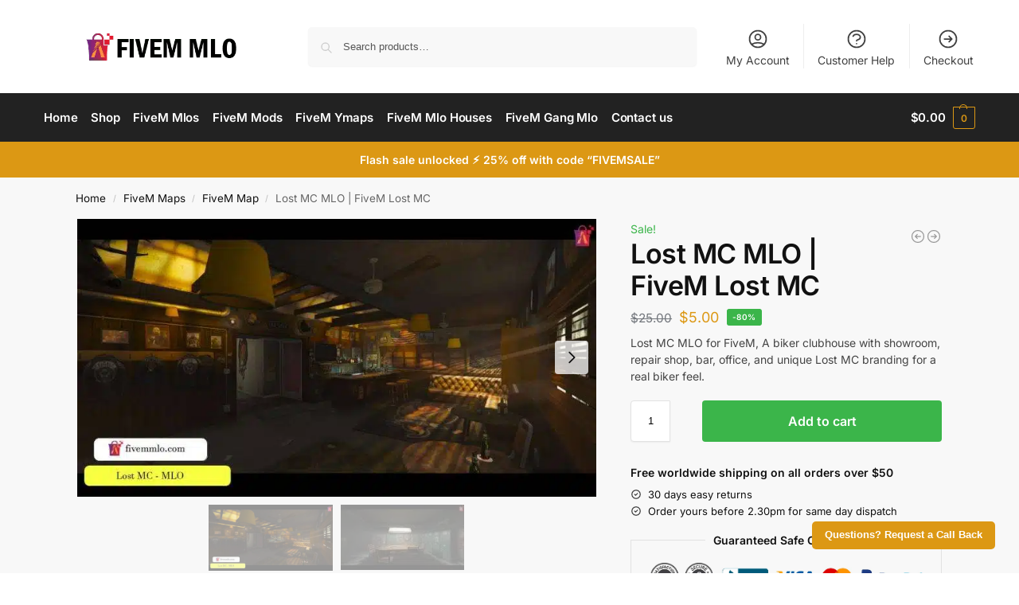

--- FILE ---
content_type: text/html; charset=UTF-8
request_url: https://fivemmlo.com/product/lost-mc-mlo-fivem-lost-mc/
body_size: 16701
content:
<!doctype html><html lang="en-US"><head><script data-no-optimize="1">var litespeed_docref=sessionStorage.getItem("litespeed_docref");litespeed_docref&&(Object.defineProperty(document,"referrer",{get:function(){return litespeed_docref}}),sessionStorage.removeItem("litespeed_docref"));</script> <meta charset="UTF-8"><meta name="viewport" content="height=device-height, width=device-width, initial-scale=1"><link rel="profile" href="https://gmpg.org/xfn/11"><link rel="pingback" href="https://fivemmlo.com/xmlrpc.php"><meta name='robots' content='index, follow, max-image-preview:large, max-snippet:-1, max-video-preview:-1' /><title>Lost MC MLO | FiveM Lost MC - FiveM Mlo Store</title><meta name="description" content="Lost MC MLO for FiveM, A biker clubhouse with showroom, repair shop, bar, office, and unique Lost MC branding for a real biker feel." /><link rel="canonical" href="https://fivemmlo.com/product/lost-mc-mlo-fivem-lost-mc/" /><meta property="og:locale" content="en_US" /><meta property="og:type" content="product" /><meta property="og:title" content="Lost MC MLO | FiveM Lost MC" /><meta property="og:description" content="Lost MC MLO for FiveM, A biker clubhouse with showroom, repair shop, bar, office, and unique Lost MC branding for a real biker feel." /><meta property="og:url" content="https://fivemmlo.com/product/lost-mc-mlo-fivem-lost-mc/" /><meta property="og:site_name" content="FiveM Mlo Store" /><meta property="article:modified_time" content="2024-01-13T21:07:04+00:00" /><meta property="og:image" content="https://bunny-wp-pullzone-funrzk1dkq.b-cdn.net/wp-content/uploads/2024/01/177.jpg" /><meta property="og:image:width" content="1344" /><meta property="og:image:height" content="719" /><meta property="og:image:type" content="image/jpeg" /><meta property="og:image" content="https://cdn.fivemmlo.com/wp-content/uploads/2024/01/177a.jpg" /><meta property="og:image:width" content="1340" /><meta property="og:image:height" content="706" /><meta property="og:image:type" content="image/jpeg" /><meta name="twitter:card" content="summary_large_image" /><meta name="twitter:label1" content="Price" /><meta name="twitter:data1" content="&#036;5.00" /><meta name="twitter:label2" content="Availability" /><meta name="twitter:data2" content="In stock" /> <script type="application/ld+json" class="yoast-schema-graph">{"@context":"https://schema.org","@graph":[{"@type":["WebPage","ItemPage"],"@id":"https://fivemmlo.com/product/lost-mc-mlo-fivem-lost-mc/","url":"https://fivemmlo.com/product/lost-mc-mlo-fivem-lost-mc/","name":"Lost MC MLO | FiveM Lost MC - FiveM Mlo Store","isPartOf":{"@id":"https://fivemmlo.com/#website"},"primaryImageOfPage":{"@id":"https://fivemmlo.com/product/lost-mc-mlo-fivem-lost-mc/#primaryimage"},"image":{"@id":"https://fivemmlo.com/product/lost-mc-mlo-fivem-lost-mc/#primaryimage"},"thumbnailUrl":"https://cdn.fivemmlo.com/wp-content/uploads/2024/01/177.jpg","description":"Lost MC MLO for FiveM, A biker clubhouse with showroom, repair shop, bar, office, and unique Lost MC branding for a real biker feel.","breadcrumb":{"@id":"https://fivemmlo.com/product/lost-mc-mlo-fivem-lost-mc/#breadcrumb"},"inLanguage":"en-US","potentialAction":{"@type":"BuyAction","target":"https://fivemmlo.com/product/lost-mc-mlo-fivem-lost-mc/"}},{"@type":"ImageObject","inLanguage":"en-US","@id":"https://fivemmlo.com/product/lost-mc-mlo-fivem-lost-mc/#primaryimage","url":"https://cdn.fivemmlo.com/wp-content/uploads/2024/01/177.jpg","contentUrl":"https://cdn.fivemmlo.com/wp-content/uploads/2024/01/177.jpg","width":1344,"height":719,"caption":"Lost MC MLO"},{"@type":"BreadcrumbList","@id":"https://fivemmlo.com/product/lost-mc-mlo-fivem-lost-mc/#breadcrumb","itemListElement":[{"@type":"ListItem","position":1,"name":"Home","item":"https://fivemmlo.com/"},{"@type":"ListItem","position":2,"name":"Shop","item":"https://fivemmlo.com/shop/"},{"@type":"ListItem","position":3,"name":"Lost MC MLO | FiveM Lost MC"}]},{"@type":"WebSite","@id":"https://fivemmlo.com/#website","url":"https://fivemmlo.com/","name":"FiveM Mlo Store","description":"Get all FiveM Mlos and FiveM Maps","publisher":{"@id":"https://fivemmlo.com/#organization"},"potentialAction":[{"@type":"SearchAction","target":{"@type":"EntryPoint","urlTemplate":"https://fivemmlo.com/?s={search_term_string}"},"query-input":{"@type":"PropertyValueSpecification","valueRequired":true,"valueName":"search_term_string"}}],"inLanguage":"en-US"},{"@type":"Organization","@id":"https://fivemmlo.com/#organization","name":"FiveM Mlo Store","url":"https://fivemmlo.com/","logo":{"@type":"ImageObject","inLanguage":"en-US","@id":"https://fivemmlo.com/#/schema/logo/image/","url":"https://cdn.fivemmlo.com/wp-content/uploads/2023/12/blackwidelogo-1.png","contentUrl":"https://cdn.fivemmlo.com/wp-content/uploads/2023/12/blackwidelogo-1.png","width":500,"height":67,"caption":"FiveM Mlo Store"},"image":{"@id":"https://fivemmlo.com/#/schema/logo/image/"}}]}</script> <meta property="product:price:amount" content="5.00" /><meta property="product:price:currency" content="USD" /><meta property="og:availability" content="instock" /><meta property="product:availability" content="instock" /><meta property="product:retailer_item_id" content="LostMCMLO_01" /><meta property="product:condition" content="new" /><link rel='preconnect' href='https://bunny-wp-pullzone-funrzk1dkq.b-cdn.net' /><link rel="alternate" type="application/rss+xml" title="FiveM Mlo Store &raquo; Feed" href="https://fivemmlo.com/feed/" /><link rel="alternate" type="application/rss+xml" title="FiveM Mlo Store &raquo; Comments Feed" href="https://fivemmlo.com/comments/feed/" /><link rel="alternate" type="application/rss+xml" title="FiveM Mlo Store &raquo; Lost MC MLO | FiveM Lost MC Comments Feed" href="https://fivemmlo.com/product/lost-mc-mlo-fivem-lost-mc/feed/" /><link rel="alternate" title="oEmbed (JSON)" type="application/json+oembed" href="https://fivemmlo.com/wp-json/oembed/1.0/embed?url=https%3A%2F%2Ffivemmlo.com%2Fproduct%2Flost-mc-mlo-fivem-lost-mc%2F" /><link rel="alternate" title="oEmbed (XML)" type="text/xml+oembed" href="https://fivemmlo.com/wp-json/oembed/1.0/embed?url=https%3A%2F%2Ffivemmlo.com%2Fproduct%2Flost-mc-mlo-fivem-lost-mc%2F&#038;format=xml" /><link data-optimized="2" rel="stylesheet" href="https://cdn.fivemmlo.com/wp-content/litespeed/css/0341d6a26dcfb6148e72034d219aea17.css?ver=827ed" /> <script type="litespeed/javascript" data-src="https://cdn.fivemmlo.com/wp-includes/js/jquery/jquery.min.js" id="jquery-core-js"></script> <link rel="https://api.w.org/" href="https://fivemmlo.com/wp-json/" /><link rel="alternate" title="JSON" type="application/json" href="https://fivemmlo.com/wp-json/wp/v2/product/8126" /><link rel="EditURI" type="application/rsd+xml" title="RSD" href="https://fivemmlo.com/xmlrpc.php?rsd" /><meta name="generator" content="WordPress 6.9" /><meta name="generator" content="WooCommerce 10.4.3" /><link rel='shortlink' href='https://fivemmlo.com/?p=8126' />
<noscript><style>.woocommerce-product-gallery{ opacity: 1 !important; }</style></noscript><meta name="generator" content="Elementor 3.34.0; features: e_font_icon_svg, additional_custom_breakpoints; settings: css_print_method-external, google_font-enabled, font_display-swap"><link rel="icon" href="https://cdn.fivemmlo.com/wp-content/uploads/2023/12/cropped-fivemsell3-32x32.png" sizes="32x32" /><link rel="icon" href="https://cdn.fivemmlo.com/wp-content/uploads/2023/12/cropped-fivemsell3-192x192.png" sizes="192x192" /><link rel="apple-touch-icon" href="https://cdn.fivemmlo.com/wp-content/uploads/2023/12/cropped-fivemsell3-180x180.png" /><meta name="msapplication-TileImage" content="https://cdn.fivemmlo.com/wp-content/uploads/2023/12/cropped-fivemsell3-270x270.png" /></head><body class="wp-singular product-template-default single single-product postid-8126 wp-custom-logo wp-theme-shoptimizer theme-shoptimizer woocommerce woocommerce-page woocommerce-no-js sticky-m sticky-d m-grid-2 wc-active pdp-full product-align-left elementor-default elementor-kit-7"><button class="mobile-menu close-drawer" aria-label="Close menu">
<span aria-hidden="true">
<svg xmlns="http://www.w3.org/2000/svg" fill="none" viewBox="0 0 24 24" stroke="currentColor" stroke-width="1.5"><path stroke-linecap="round" stroke-linejoin="round" d="M6 18L18 6M6 6l12 12"></path></svg>
</span>
</button><div id="page" class="hfeed site"><a class="skip-link screen-reader-text" href="#site-navigation">Skip to navigation</a>
<a class="skip-link screen-reader-text" href="#content">Skip to content</a><div tabindex="-1" id="shoptimizerCartDrawer" class="shoptimizer-mini-cart-wrap" role="dialog" aria-label="Cart drawer"><div id="ajax-loading"><div class="shoptimizer-loader"><div class="spinner"><div class="bounce1"></div><div class="bounce2"></div><div class="bounce3"></div></div></div></div><div class="cart-drawer-heading">Your Cart</div>
<button type="button" aria-label="Close drawer" class="close-drawer">
<span aria-hidden="true">
<svg xmlns="http://www.w3.org/2000/svg" fill="none" viewBox="0 0 24 24" stroke="currentColor" stroke-width="1"><path stroke-linecap="round" stroke-linejoin="round" d="M6 18L18 6M6 6l12 12"></path></svg>
</span>
</button><div class="widget woocommerce widget_shopping_cart"><div class="widget_shopping_cart_content"></div></div></div><header id="masthead" class="site-header"><div class="menu-overlay"></div><div class="main-header col-full"><div class="site-branding">
<button class="menu-toggle" aria-label="Menu" aria-controls="site-navigation" aria-expanded="false">
<span class="bar"></span><span class="bar"></span><span class="bar"></span>
<span class="bar-text">MENU</span>
</button>
<a href="https://fivemmlo.com/" class="custom-logo-link"><img data-lazyloaded="1" src="[data-uri]" width="500" height="67" data-src="https://cdn.fivemmlo.com/wp-content/uploads/2023/12/blackwidelogo-1.png.webp" class="custom-logo" alt="fivem mlo store" data-srcset="https://cdn.fivemmlo.com/wp-content/uploads/2023/12/blackwidelogo-1.png.webp 500w, https://cdn.fivemmlo.com/wp-content/uploads/2023/12/blackwidelogo-1-300x40.png.webp 300w, https://cdn.fivemmlo.com/wp-content/uploads/2023/12/blackwidelogo-1-150x20.png.webp 150w, https://cdn.fivemmlo.com/wp-content/uploads/2023/12/blackwidelogo-1-441x59.png.webp 441w" data-sizes="(max-width: 500px) 100vw, 500px" /></a></div><div class="site-search"><div class="widget woocommerce widget_product_search"><form role="search" method="get" class="woocommerce-product-search" action="https://fivemmlo.com/">
<label class="screen-reader-text" for="woocommerce-product-search-field-0">Search for:</label>
<input type="search" id="woocommerce-product-search-field-0" class="search-field" placeholder="Search products&hellip;" value="" name="s" />
<button type="submit" value="Search" class="">Search</button>
<input type="hidden" name="post_type" value="product" /></form></div></div><nav class="secondary-navigation" aria-label="Secondary Navigation"><div class="menu-secondary-menu-container"><ul id="menu-secondary-menu" class="menu"><li id="menu-item-7002" class="menu-item menu-item-type-post_type menu-item-object-page menu-item-7002"><a href="https://fivemmlo.com/my-account/">My Account<div class="icon-wrapper"><svg xmlns="http://www.w3.org/2000/svg" fill="none" viewbox="0 0 24 24" stroke="currentColor">
<path stroke-linecap="round" stroke-linejoin="round" stroke-width="2" d="M5.121 17.804A13.937 13.937 0 0112 16c2.5 0 4.847.655 6.879 1.804M15 10a3 3 0 11-6 0 3 3 0 016 0zm6 2a9 9 0 11-18 0 9 9 0 0118 0z" />
</svg></div></a></li><li id="menu-item-1140" class="menu-item menu-item-type-post_type menu-item-object-page menu-item-1140"><a href="https://fivemmlo.com/customer-help/">Customer Help<div class="icon-wrapper"><svg xmlns="http://www.w3.org/2000/svg" fill="none" viewBox="0 0 24 24" stroke="currentColor">
<path stroke-linecap="round" stroke-linejoin="round" stroke-width="2" d="M8.228 9c.549-1.165 2.03-2 3.772-2 2.21 0 4 1.343 4 3 0 1.4-1.278 2.575-3.006 2.907-.542.104-.994.54-.994 1.093m0 3h.01M21 12a9 9 0 11-18 0 9 9 0 0118 0z" />
</svg></div></a></li><li id="menu-item-7001" class="menu-item menu-item-type-post_type menu-item-object-page menu-item-7001"><a href="https://fivemmlo.com/checkout/">Checkout<div class="icon-wrapper"><svg xmlns="http://www.w3.org/2000/svg" fill="none" viewBox="0 0 24 24" stroke="currentColor">
<path stroke-linecap="round" stroke-linejoin="round" stroke-width="2" d="M13 9l3 3m0 0l-3 3m3-3H8m13 0a9 9 0 11-18 0 9 9 0 0118 0z" />
</svg></div></a></li></ul></div></nav><nav class="site-header-cart menu" aria-label="Cart contents"><div class="shoptimizer-cart">
<a class="cart-contents" role="button" href="#" title="View your shopping cart">
<span class="amount"><span class="woocommerce-Price-amount amount"><span class="woocommerce-Price-currencySymbol">&#036;</span>0.00</span></span>
<span class="count">0</span>
</a></div></nav><div class="s-observer"></div></div></header><div class="col-full-nav"><div class="shoptimizer-primary-navigation col-full"><div class="site-search"><div class="widget woocommerce widget_product_search"><form role="search" method="get" class="woocommerce-product-search" action="https://fivemmlo.com/">
<label class="screen-reader-text" for="woocommerce-product-search-field-1">Search for:</label>
<input type="search" id="woocommerce-product-search-field-1" class="search-field" placeholder="Search products&hellip;" value="" name="s" />
<button type="submit" value="Search" class="">Search</button>
<input type="hidden" name="post_type" value="product" /></form></div></div><nav id="site-navigation" class="main-navigation" aria-label="Primary Navigation"><div class="primary-navigation with-logo"><div class="logo-mark">
<a href="#" rel="home">
<img data-lazyloaded="1" src="[data-uri]" width="512" height="512" loading="lazy" data-src="https://bunny-wp-pullzone-funrzk1dkq.b-cdn.net/wp-content/uploads/2023/12/fivemsell3.png" alt="FiveM Mlo Store" />
</a></div><div class="menu-primary-menu-container"><ul id="menu-primary-menu" class="menu"><li id="nav-menu-item-7140" class="menu-item menu-item-type-post_type menu-item-object-page menu-item-home" ><a href="https://fivemmlo.com/" class="cg-menu-link main-menu-link"><span>Home</span></a></li><li id="nav-menu-item-7196" class="menu-item menu-item-type-custom menu-item-object-custom" ><a href="https://fivemmlo.com/shop/" class="cg-menu-link main-menu-link"><span>Shop</span></a></li><li id="nav-menu-item-7195" class="menu-item menu-item-type-custom menu-item-object-custom" ><a href="https://fivemmlo.com/product-category/fivem-mlos/" class="cg-menu-link main-menu-link"><span>FiveM Mlos</span></a></li><li id="nav-menu-item-7199" class="menu-item menu-item-type-custom menu-item-object-custom" ><a href="https://fivemmlo.com/product-category/fivem-mods/" class="cg-menu-link main-menu-link"><span>FiveM Mods</span></a></li><li id="nav-menu-item-7200" class="menu-item menu-item-type-custom menu-item-object-custom" ><a href="https://fivemmlo.com/product-category/fivem-ymaps/" class="cg-menu-link main-menu-link"><span>FiveM Ymaps</span></a></li><li id="nav-menu-item-7197" class="menu-item menu-item-type-custom menu-item-object-custom" ><a href="https://fivemmlo.com/product-category/fivem-mlos/fivem-mlo-houses/" class="cg-menu-link main-menu-link"><span>FiveM Mlo Houses</span></a></li><li id="nav-menu-item-7198" class="menu-item menu-item-type-custom menu-item-object-custom" ><a href="https://fivemmlo.com/product-category/fivem-mlos/fivem-gang-mlo/" class="cg-menu-link main-menu-link"><span>FiveM Gang Mlo</span></a></li><li id="nav-menu-item-6759" class="menu-item menu-item-type-post_type menu-item-object-page" ><a href="https://fivemmlo.com/contact-us/" class="cg-menu-link main-menu-link"><span>Contact us</span></a></li></ul></div></div></nav><div class="mobile-extra"><div id="text-15" class="widget widget_text"><div class="textwidget"><h4>Browse</h4><ul><li><a href="#">My Account</a></li><li><a href="#">Customer Help</a></li></ul><h4>Want to chat?</h4><p><a href="tel:1-789-2000">Call us toll free +1 789 2000</a></p><h4>Social</h4><ul><li><a href="#">Facebook</a></li><li><a href="#">Twitter</a></li><li><a href="#">Instagram</a></li></ul></div></div></div><nav class="site-header-cart menu" aria-label="Cart contents"><div class="shoptimizer-cart">
<a class="cart-contents" role="button" href="#" title="View your shopping cart">
<span class="amount"><span class="woocommerce-Price-amount amount"><span class="woocommerce-Price-currencySymbol">&#036;</span>0.00</span></span>
<span class="count">0</span>
</a></div></nav></div></div><div class="mobile-overlay"></div><div class="header-widget-region" role="complementary"><div class="col-full"><div id="text-2" class="widget widget_text"><div class="textwidget"><p><strong>Flash sale unlocked ⚡ 25% off with code &#8220;FIVEMSALE&#8221;</strong></p></div></div></div></div><div id="content" class="site-content" tabindex="-1"><div class="shoptimizer-archive"><div class="archive-header"><div class="col-full"><nav class="woocommerce-breadcrumb" aria-label="Breadcrumb"><a href="https://fivemmlo.com">Home</a><span class="breadcrumb-separator"> / </span><a href="https://fivemmlo.com/product-category/fivem-maps/">FiveM Maps</a><span class="breadcrumb-separator"> / </span><a href="https://fivemmlo.com/product-category/fivem-maps/fivem-map/">FiveM Map</a><span class="breadcrumb-separator"> / </span>Lost MC MLO | FiveM Lost MC</nav><div class="woocommerce"></div></div></div><div class="col-full"><div id="primary" class="content-area"><main id="main" class="site-main" role="main"><div class="woocommerce-notices-wrapper"></div><div id="product-8126" class="product type-product post-8126 status-publish first instock product_cat-fivem-business-mlo product_cat-fivem-gang-hideout-mlo product_cat-fivem-gang-mlo product_cat-fivem-job-mlo product_cat-fivem-map product_cat-fivem-maps product_cat-fivem-mechanic-mlo product_cat-fivem-mlo product_cat-fivem-mlo-interiors product_cat-fivem-mlos product_cat-fivem-modding product_cat-fivem-mods product_cat-fivem-ymaps product_tag-arcade-bar-fivem product_tag-bar-fivem product_tag-bar-mlo-fivem product_tag-fivem-bar product_tag-fivem-bar-interior-fivem-bar-mlo product_tag-fivem-lost-mc-mlo product_tag-fivem-mlo-bar product_tag-fivem-motorcycle product_tag-fivem-motorcycle-club product_tag-fivem-motorcycle-club-mlo product_tag-fivem-motorcycle-shop product_tag-fivem-motorcycles product_tag-fivem-showroom-mlo product_tag-fivem-the-lost-mc product_tag-lost-mc-clubhouse-fivem product_tag-lost-mc-fivem product_tag-lost-mc-mlo-fivem product_tag-lost-mc-vest-fivem product_tag-lspd-motorcycle-fivem product_tag-motorcycle-club-fivem product_tag-motorcycles-fivem product_tag-showroom-fivem product_tag-the-lost-mc-fivem has-post-thumbnail sale downloadable virtual purchasable product-type-simple"><div class="product-details-wrapper"><div id="commercegurus-pdp-gallery-wrapper" class="images cgkit-gallery-horizontal"><div id="commercegurus-pdp-gallery" class="cg-layout-horizontal cgkit-mb10 cgkit-layout-4 cgkit-vlayout-5  cg-lightbox-active" data-layout-class="cg-layout-horizontal" ><div style="--swiper-navigation-color: #fff; --swiper-pagination-color: #fff" class="swiper-container cg-main-swiper"><ul class="swiper-wrapper cg-psp-gallery" itemscope itemtype="http://schema.org/ImageGallery"><li class="woocommerce-product-gallery__image swiper-slide " itemprop="associatedMedia" itemscope itemtype="http://schema.org/ImageObject">
<a class="swiper-slide-imglink" data-e-disable-page-transition="true" data-elementor-open-lightbox="no" title="click to zoom-in" href="https://cdn.fivemmlo.com/wp-content/uploads/2024/01/177.jpg" itemprop="contentUrl" data-size="1344x719"><div data-thumb="https://cdn.fivemmlo.com/wp-content/uploads/2024/01/177.jpg.webp" data-thumb-alt="Lost MC MLO" data-thumb-srcset="https://cdn.fivemmlo.com/wp-content/uploads/2024/01/177.jpg.webp 1344w, https://cdn.fivemmlo.com/wp-content/uploads/2024/01/177-300x160.jpg.webp 300w, https://cdn.fivemmlo.com/wp-content/uploads/2024/01/177-1024x548.jpg.webp 1024w, https://cdn.fivemmlo.com/wp-content/uploads/2024/01/177-768x411.jpg.webp 768w, https://cdn.fivemmlo.com/wp-content/uploads/2024/01/177-990x530.jpg.webp 990w, https://cdn.fivemmlo.com/wp-content/uploads/2024/01/177-441x236.jpg.webp 441w, https://cdn.fivemmlo.com/wp-content/uploads/2024/01/177-600x321.jpg.webp 600w, https://cdn.fivemmlo.com/wp-content/uploads/2024/01/177-800x428.jpg.webp 800w, https://cdn.fivemmlo.com/wp-content/uploads/2024/01/177-150x80.jpg.webp 150w"  data-thumb-sizes="(max-width: 150px) 100vw, 150px" class="woocommerce-product-gallery__image"><img fetchpriority="high" width="800" height="428" src="https://cdn.fivemmlo.com/wp-content/uploads/2024/01/177-800x428.jpg.webp" class="pdp-img wp-post-image skip-lazy" alt="Lost MC MLO" title="FiveM Lost MC" data-caption="" fetchpriority="high" loading="auto" decoding="async" srcset="https://cdn.fivemmlo.com/wp-content/uploads/2024/01/177-800x428.jpg.webp 800w, https://cdn.fivemmlo.com/wp-content/uploads/2024/01/177-300x160.jpg.webp 300w, https://cdn.fivemmlo.com/wp-content/uploads/2024/01/177-1024x548.jpg.webp 1024w, https://cdn.fivemmlo.com/wp-content/uploads/2024/01/177-768x411.jpg.webp 768w, https://cdn.fivemmlo.com/wp-content/uploads/2024/01/177-990x530.jpg.webp 990w, https://cdn.fivemmlo.com/wp-content/uploads/2024/01/177-441x236.jpg.webp 441w, https://cdn.fivemmlo.com/wp-content/uploads/2024/01/177-600x321.jpg.webp 600w, https://cdn.fivemmlo.com/wp-content/uploads/2024/01/177-150x80.jpg.webp 150w, https://cdn.fivemmlo.com/wp-content/uploads/2024/01/177.jpg.webp 1344w" sizes="(max-width: 360px) 330px, (max-width: 800px) 100vw, 800px" /></div>
</a></li><li class="woocommerce-product-gallery__image swiper-slide " itemprop="associatedMedia" itemscope itemtype="http://schema.org/ImageObject">
<a class="swiper-slide-imglink" data-e-disable-page-transition="true" data-elementor-open-lightbox="no" title="click to zoom-in" href="https://cdn.fivemmlo.com/wp-content/uploads/2024/01/177a.jpg" itemprop="contentUrl" data-size="1340x706">
<img data-lazyloaded="1" src="[data-uri]" loading="lazy" width="800" height="421" data-src="https://cdn.fivemmlo.com/wp-content/uploads/2024/01/177a-800x421.jpg.webp" class="pdp-img wp-post-image" alt="FiveM Lost MC" title="Lost MC MLO" data-caption="" fetchpriority="low" loading="lazy" decoding="async" data-srcset="https://cdn.fivemmlo.com/wp-content/uploads/2024/01/177a-800x421.jpg.webp 800w, https://cdn.fivemmlo.com/wp-content/uploads/2024/01/177a-300x158.jpg.webp 300w, https://cdn.fivemmlo.com/wp-content/uploads/2024/01/177a-1024x540.jpg.webp 1024w, https://cdn.fivemmlo.com/wp-content/uploads/2024/01/177a-768x405.jpg.webp 768w, https://cdn.fivemmlo.com/wp-content/uploads/2024/01/177a-990x522.jpg.webp 990w, https://cdn.fivemmlo.com/wp-content/uploads/2024/01/177a-441x232.jpg.webp 441w, https://cdn.fivemmlo.com/wp-content/uploads/2024/01/177a-600x316.jpg.webp 600w, https://cdn.fivemmlo.com/wp-content/uploads/2024/01/177a-150x79.jpg.webp 150w, https://cdn.fivemmlo.com/wp-content/uploads/2024/01/177a.jpg.webp 1340w" data-sizes="(max-width: 360px) 330px, auto, (max-width: 800px) 100vw, 800px" />
</a></li></ul>
<button class="swiper-button-next" aria-label="Next slide"></button>
<button class="swiper-button-prev" aria-label="Previous slide"></button></div><div thumbsSlider="" class="swiper-container cg-thumb-swiper cg-thumbs-4 cg-m-thumbs-4 cg-thumbs-count-2"><ul class="swiper-wrapper flex-control-nav" itemscope itemtype="http://schema.org/ImageGallery"><li class="swiper-slide " itemprop="associatedMedia" itemscope itemtype="http://schema.org/ImageObject" data-variation-id="8128" data-index="0">
<img data-lazyloaded="1" src="[data-uri]" width="150" height="80" data-src="https://cdn.fivemmlo.com/wp-content/uploads/2024/01/177-150x80.jpg.webp" class="wp-post-image" alt="Lost MC MLO" title="FiveM Lost MC" data-caption="" decoding="async" data-srcset="https://cdn.fivemmlo.com/wp-content/uploads/2024/01/177-150x80.jpg.webp 150w, https://cdn.fivemmlo.com/wp-content/uploads/2024/01/177-300x160.jpg.webp 300w, https://cdn.fivemmlo.com/wp-content/uploads/2024/01/177-1024x548.jpg.webp 1024w, https://cdn.fivemmlo.com/wp-content/uploads/2024/01/177-768x411.jpg.webp 768w, https://cdn.fivemmlo.com/wp-content/uploads/2024/01/177-990x530.jpg.webp 990w, https://cdn.fivemmlo.com/wp-content/uploads/2024/01/177-441x236.jpg.webp 441w, https://cdn.fivemmlo.com/wp-content/uploads/2024/01/177-600x321.jpg.webp 600w, https://cdn.fivemmlo.com/wp-content/uploads/2024/01/177-800x428.jpg.webp 800w, https://cdn.fivemmlo.com/wp-content/uploads/2024/01/177.jpg.webp 1344w" data-sizes="(max-width: 360px) 75px, (max-width: 150px) 100vw, 150px" /></li><li class="swiper-slide " itemprop="associatedMedia" itemscope itemtype="http://schema.org/ImageObject" data-variation-id="8129" data-index="1">
<img data-lazyloaded="1" src="[data-uri]" loading="lazy" width="150" height="79" data-src="https://cdn.fivemmlo.com/wp-content/uploads/2024/01/177a-150x79.jpg.webp" class="wp-post-image" alt="FiveM Lost MC" title="Lost MC MLO" data-caption="" decoding="async" data-srcset="https://cdn.fivemmlo.com/wp-content/uploads/2024/01/177a-150x79.jpg.webp 150w, https://cdn.fivemmlo.com/wp-content/uploads/2024/01/177a-300x158.jpg.webp 300w, https://cdn.fivemmlo.com/wp-content/uploads/2024/01/177a-1024x540.jpg.webp 1024w, https://cdn.fivemmlo.com/wp-content/uploads/2024/01/177a-768x405.jpg.webp 768w, https://cdn.fivemmlo.com/wp-content/uploads/2024/01/177a-990x522.jpg.webp 990w, https://cdn.fivemmlo.com/wp-content/uploads/2024/01/177a-441x232.jpg.webp 441w, https://cdn.fivemmlo.com/wp-content/uploads/2024/01/177a-600x316.jpg.webp 600w, https://cdn.fivemmlo.com/wp-content/uploads/2024/01/177a-800x421.jpg.webp 800w, https://cdn.fivemmlo.com/wp-content/uploads/2024/01/177a.jpg.webp 1340w" data-sizes="(max-width: 360px) 75px, (max-width: 150px) 100vw, 150px" /></li></ul></div></div></div><div id="cgkit-pdp-gallery-outside" style="height:0px;"></div><div class="pswp" tabindex="-1" role="dialog" aria-hidden="true" id="pswp"><div class="pswp__bg"></div><div class="pswp__scroll-wrap"><div class="pswp__container"><div class="pswp__item"></div><div class="pswp__item"></div><div class="pswp__item"></div></div><div class="pswp__ui pswp__ui--hidden"><div class="pswp__top-bar"><div class="pswp__counter"></div>
<button class="pswp__button pswp__button--close" aria-label="Close (Esc)"></button>
<button class="pswp__button pswp__button--share" aria-label="Share"></button>
<button class="pswp__button pswp__button--fs" aria-label="Toggle fullscreen"></button>
<button class="pswp__button pswp__button--zoom" aria-label="Zoom in/out"></button><div class="pswp__preloader"><div class="pswp__preloader__icn"><div class="pswp__preloader__cut"><div class="pswp__preloader__donut"></div></div></div></div></div><div class="pswp__share-modal pswp__share-modal--hidden pswp__single-tap"><div class="pswp__share-tooltip"></div></div>
<button class="pswp__button pswp__button--arrow--left" aria-label="Previous (arrow left)"></button>
<button class="pswp__button pswp__button--arrow--right" aria-label="Next (arrow right)">
</button><div class="pswp__caption"><div class="pswp__caption__center"></div></div></div></div></div><div class="summary entry-summary"><div class="shoptimizer-product-prevnext">
<a href="https://fivemmlo.com/product/korean-noodle-restaurant-mlo-fivem-restaurant-mlo/"
aria-label="Korean Noodle Restaurant MLO | FiveM Restaurant MLO">
<svg xmlns="http://www.w3.org/2000/svg" fill="none" viewBox="0 0 24 24" stroke="currentColor">
<path stroke-linecap="round" stroke-linejoin="round" stroke-width="1.5"
d="M11 15l-3-3m0 0l3-3m-3 3h8M3 12a9 9 0 1118 0 9 9 0 01-18 0z" />
</svg><div class="tooltip">
<img data-lazyloaded="1" src="[data-uri]" loading="lazy" width="300" height="155" data-src="https://cdn.fivemmlo.com/wp-content/uploads/2024/01/165-300x155.jpg.webp" class="attachment-woocommerce_thumbnail size-woocommerce_thumbnail" alt="Korean Noodle Restaurant MLO" />                            <span class="title">Korean Noodle Restaurant MLO | FiveM Restaurant MLO</span>
<span class="prevnext_price"><del aria-hidden="true"><span class="woocommerce-Price-amount amount"><span class="woocommerce-Price-currencySymbol">&#036;</span>20.00</span></del> <span class="screen-reader-text">Original price was: &#036;20.00.</span><ins aria-hidden="true"><span class="woocommerce-Price-amount amount"><span class="woocommerce-Price-currencySymbol">&#036;</span>5.00</span></ins><span class="screen-reader-text">Current price is: &#036;5.00.</span></span></div>
</a>
<a href="https://fivemmlo.com/product/mamas-grocery-shop-mlo-fivem-shop-mlo/"
aria-label="Mamas Grocery Shop MLO | FiveM Shop Mlo">
<svg xmlns="http://www.w3.org/2000/svg" fill="none" viewBox="0 0 24 24" stroke="currentColor">
<path stroke-linecap="round" stroke-linejoin="round" stroke-width="1.5"
d="M13 9l3 3m0 0l-3 3m3-3H8m13 0a9 9 0 11-18 0 9 9 0 0118 0z" />
</svg><div class="tooltip">
<img data-lazyloaded="1" src="[data-uri]" loading="lazy" width="300" height="152" data-src="https://cdn.fivemmlo.com/wp-content/uploads/2024/01/180-300x152.jpg.webp" class="attachment-woocommerce_thumbnail size-woocommerce_thumbnail" alt="Mamas Grocery Shop MLO" />                            <span class="title">Mamas Grocery Shop MLO | FiveM Shop Mlo</span>
<span class="prevnext_price"><del aria-hidden="true"><span class="woocommerce-Price-amount amount"><span class="woocommerce-Price-currencySymbol">&#036;</span>15.00</span></del> <span class="screen-reader-text">Original price was: &#036;15.00.</span><ins aria-hidden="true"><span class="woocommerce-Price-amount amount"><span class="woocommerce-Price-currencySymbol">&#036;</span>5.00</span></ins><span class="screen-reader-text">Current price is: &#036;5.00.</span></span></div>
</a></div>
<span class="onsale">Sale!</span><h1 class="product_title entry-title">Lost MC MLO | FiveM Lost MC</h1><p class="price"><del aria-hidden="true"><span class="woocommerce-Price-amount amount"><bdi><span class="woocommerce-Price-currencySymbol">&#36;</span>25.00</bdi></span></del> <span class="screen-reader-text">Original price was: &#036;25.00.</span><ins aria-hidden="true"><span class="woocommerce-Price-amount amount"><bdi><span class="woocommerce-Price-currencySymbol">&#36;</span>5.00</bdi></span></ins><span class="screen-reader-text">Current price is: &#036;5.00.</span></p>
<span class="sale-item product-label type-bubble">-80%</span><div class="clear"></div><div class="woocommerce-product-details__short-description"><p><span style="font-weight: 400;">Lost MC MLO for FiveM, A biker clubhouse with showroom, repair shop, bar, office, and unique Lost MC branding for a real biker feel.</span></p></div><div id="shoptimizer-sticky-anchor"></div><form class="cart" action="https://fivemmlo.com/product/lost-mc-mlo-fivem-lost-mc/" method="post" enctype='multipart/form-data'><div class="quantity">
<label class="screen-reader-text" for="quantity_696dd14277d1e">Lost MC MLO | FiveM Lost MC quantity</label>
<input
type="number"
id="quantity_696dd14277d1e"
class="input-text qty text"
name="quantity"
value="1"
aria-label="Product quantity"
min="1"
step="1"
placeholder=""
inputmode="numeric"
autocomplete="off"
/></div><button type="submit" name="add-to-cart" value="8126" class="single_add_to_cart_button button alt">Add to cart</button></form><div id="shoptimizer-modals-wrapper"></div><div class="product-widget"><div id="text-5" class="widget widget_text"><div class="textwidget"><p><strong>Free worldwide shipping on all orders over $50</strong></p><ul><li>30 days easy returns</li><li>Order yours before 2.30pm for same day dispatch</li></ul><fieldset><legend>Guaranteed Safe Checkout</legend><p><img data-lazyloaded="1" src="[data-uri]" fetchpriority="high" fetchpriority="high" decoding="async" class="alignnone size-large wp-image-1191" data-src="https://themedemo.commercegurus.com/shoptimizer-demodata/wp-content/uploads/sites/53/2018/07/trust-symbols_a.jpg" alt="" width="1024" height="108" /></fieldset></div></div></div><div class="call-back-feature">
<button data-trigger="callBack">Questions? Request a Call Back</button></div>
<dialog class="shoptimizer-modal" data-shoptimizermodal-id="callBack" aria-label="Request a call back modal"><div class="shoptimizer-modal--container"><form method="dialog">
<button aria-label="Close modal" class="shoptimizer-modal--button_close" data-dismiss="modal">
<svg xmlns="http://www.w3.org/2000/svg" fill="none" viewBox="0 0 24 24" stroke-width="1.5" stroke="currentColor">
<path stroke-linecap="round" stroke-linejoin="round" d="M6 18L18 6M6 6l12 12" />
</svg>
</button></form><div class="shoptimizer-modal--content"><div class="callback-product_wrapper">
<img data-lazyloaded="1" src="[data-uri]" loading="lazy" width="150" height="80" data-src="https://cdn.fivemmlo.com/wp-content/uploads/2024/01/177-150x80.jpg.webp" class="attachment-woocommerce_gallery_thumbnail size-woocommerce_gallery_thumbnail" alt="Lost MC MLO" /><div class="callback-product_content"><div class="callback-product_title">
Lost MC MLO | FiveM Lost MC</div><div class="callback-product_price">
<del><span class="woocommerce-Price-amount amount"><span class="woocommerce-Price-currencySymbol">&#036;</span>25.00</span></del> <span class="screen-reader-text">Original price was: &#036;25.00.</span><ins><span class="woocommerce-Price-amount amount"><span class="woocommerce-Price-currencySymbol">&#036;</span>5.00</span></ins><span class="screen-reader-text">Current price is: &#036;5.00.</span></div></div></div><div id="text-6" class="widget widget_text"><div class="textwidget"><p>[wpforms id=&#8221;1190&#8243; title=&#8221;true&#8221; description=&#8221;Request a call back&#8221;]</p></div></div></div></div>
</dialog></div></div><div class="woocommerce-tabs wc-tabs-wrapper"><ul class="tabs wc-tabs" role="tablist"><li role="presentation" class="description_tab" id="tab-title-description">
<a href="#tab-description" role="tab" aria-controls="tab-description">
Description					</a></li><li role="presentation" class="reviews_tab" id="tab-title-reviews">
<a href="#tab-reviews" role="tab" aria-controls="tab-reviews">
Reviews <span>0</span>					</a></li></ul><div class="woocommerce-Tabs-panel woocommerce-Tabs-panel--description panel entry-content wc-tab" id="tab-description" role="tabpanel" aria-labelledby="tab-title-description"><p><span style="font-weight: 400;">Dive into the exhilarating world of biker clubs with the</span><span style="font-weight: 400;"> Lost MC MLO</span><span style="font-weight: 400;"> for FiveM. This unique venue, tailored specifically for motorcycle aficionados, encapsulates the raw and authentic vibe of a biker&#8217;s clubhouse. It’s more than just a space; it&#8217;s a full-fledged experience that captures the spirit and lifestyle of the Lost MC community in FiveM.</span></p><h2><span style="font-weight: 400;">Lost MC MLO Key Features:</span></h2><ul><li aria-level="1"><b>Garage &amp; Customization</b></li></ul><ul><li style="list-style-type: none;"><ul><li style="list-style-type: none;"><ul><li style="font-weight: 400;" aria-level="2"><span style="font-weight: 400;">Showcase Area: Flaunt your stunning motorcycles.</span></li><li style="font-weight: 400;" aria-level="2"><span style="font-weight: 400;">Customization Service: Personalize bikes to reflect your style.</span></li></ul></li></ul></li></ul><ul><li aria-level="1"><b>Repair Shop</b></li></ul><ul><li style="list-style-type: none;"><ul><li style="list-style-type: none;"><ul><li style="font-weight: 400;" aria-level="2"><span style="font-weight: 400;">Fully Equipped: All the tools needed for maintenance and repairs.</span></li><li style="font-weight: 400;" aria-level="2"><span style="font-weight: 400;">Expert Care: Keep your bikes in top-notch condition.</span></li></ul></li></ul></li></ul><ul><li aria-level="1"><b>Themed Bar Area</b></li></ul><ul><li style="list-style-type: none;"><ul><li style="list-style-type: none;"><ul><li style="font-weight: 400;" aria-level="2"><span style="font-weight: 400;">Social Hub: Relax and connect with fellow bikers.</span></li><li style="font-weight: 400;" aria-level="2"><span style="font-weight: 400;">Authentic Ambiance: Perfectly captures the biker bar essence.</span></li></ul></li></ul></li></ul><ul><li aria-level="1"><b>Fully Equipped Office</b></li></ul><ul><li style="list-style-type: none;"><ul><li style="list-style-type: none;"><ul><li style="font-weight: 400;" aria-level="2"><span style="font-weight: 400;">Strategic Planning: Ideal for managing operations.</span></li><li style="font-weight: 400;" aria-level="2"><span style="font-weight: 400;">Business Center: Conduct club affairs with ease.</span></li></ul></li></ul></li></ul><ul><li aria-level="1"><b>Detailed Interiors</b></li></ul><ul><li style="list-style-type: none;"><ul><li style="list-style-type: none;"><ul><li style="font-weight: 400;" aria-level="2"><span style="font-weight: 400;">High-Quality Textures: Elevate the gaming experience.</span></li><li style="font-weight: 400;" aria-level="2"><span style="font-weight: 400;">Realistic Props: Immerse in the world of Lost MC.</span></li></ul></li></ul></li></ul><ul><li aria-level="1"><b>Customizable Upstairs Area</b></li></ul><ul><li style="list-style-type: none;"><ul><li style="list-style-type: none;"><ul><li style="font-weight: 400;" aria-level="2"><span style="font-weight: 400;">Flexible Space: Convert it into a meeting room or additional lounge.</span></li></ul></li></ul></li></ul><ul><li aria-level="1"><b>Custom Branding</b></li></ul><ul><li style="list-style-type: none;"><ul><li style="list-style-type: none;"><ul><li style="font-weight: 400;" aria-level="2"><span style="font-weight: 400;">Distinctive Identity: Features the iconic Lost MC logo and colors.</span></li></ul></li></ul></li></ul><ul><li aria-level="1"><b>Dynamic Lighting</b></li></ul><ul><li style="list-style-type: none;"><ul><li style="list-style-type: none;"><ul><li style="font-weight: 400;" aria-level="2"><span style="font-weight: 400;">Versatile Scenarios: Adjust the mood with various lighting options.</span></li></ul></li></ul></li></ul><ul><li aria-level="1"><b>Enhanced Security</b></li></ul><ul><li style="list-style-type: none;"><ul><li style="list-style-type: none;"><ul><li style="font-weight: 400;" aria-level="2"><span style="font-weight: 400;">Realistic Features: Alarm systems and cameras for immersive gameplay.</span></li></ul></li></ul></li></ul><ul><li aria-level="1"><b>Multiple Access Points</b></li></ul><ul><li style="list-style-type: none;"><ul><li style="font-weight: 400;" aria-level="2"><span style="font-weight: 400;">Realistic Design: Enhances the gameplay with practical entry and exit routes.</span></li></ul></li></ul><p>&nbsp;</p><p><span style="font-weight: 400;">At the heart of the </span><span style="font-weight: 400;">Lost MC MLO</span><span style="font-weight: 400;"> is the garage, where bikers can showcase and customize their motorcycles. This merges seamlessly with the repair shop, ensuring that your bikes are always in peak condition. The bar area, a centerpiece for social gatherings, allows members to unwind and socialize, while the office space is perfect for conducting club business and planning operations.</span></p><p><span style="font-weight: 400;">The detailed interiors, including high-quality textures and realistic props, provide an authentic environment that mirrors the spirit of the Lost MC in FiveM. The customizable upstairs area and the garage add layers of functionality to the clubhouse. The venue’s custom branding, dynamic lighting, and security features offer a complete and immersive biker club experience.</p><p></span></p><p><strong>PREVIEW IMAGE:</strong></p><p><img data-lazyloaded="1" src="[data-uri]" loading="lazy" decoding="async" class="alignnone size-medium wp-image-8129" data-src="https://bunny-wp-pullzone-funrzk1dkq.b-cdn.net/wp-content/uploads/2024/01/177a-300x158.jpg" alt="FiveM Lost MC" width="300" height="158" data-srcset="https://cdn.fivemmlo.com/wp-content/uploads/2024/01/177a-300x158.jpg.webp 300w, https://cdn.fivemmlo.com/wp-content/uploads/2024/01/177a-1024x540.jpg.webp 1024w, https://cdn.fivemmlo.com/wp-content/uploads/2024/01/177a-768x405.jpg.webp 768w, https://cdn.fivemmlo.com/wp-content/uploads/2024/01/177a-990x522.jpg.webp 990w, https://cdn.fivemmlo.com/wp-content/uploads/2024/01/177a-441x232.jpg.webp 441w, https://cdn.fivemmlo.com/wp-content/uploads/2024/01/177a-600x316.jpg.webp 600w, https://cdn.fivemmlo.com/wp-content/uploads/2024/01/177a-800x421.jpg.webp 800w, https://cdn.fivemmlo.com/wp-content/uploads/2024/01/177a-150x79.jpg.webp 150w, https://cdn.fivemmlo.com/wp-content/uploads/2024/01/177a.jpg.webp 1340w" data-sizes="(max-width: 300px) 100vw, 300px" /></p><p>&nbsp;</p><p><strong>SHOWCASE VIDEO:<br />
</strong></p><div class="video-container"><iframe data-lazyloaded="1" src="about:blank" title="Lost MC MLO | FiveM Lost MC #fivem #gang" width="1170" height="658" data-litespeed-src="https://www.youtube.com/embed/g_Ky0uCEMbE?feature=oembed" frameborder="0" allow="accelerometer; autoplay; clipboard-write; encrypted-media; gyroscope; picture-in-picture; web-share" allowfullscreen></iframe></div><p><strong> </strong></p></div><div class="woocommerce-Tabs-panel woocommerce-Tabs-panel--reviews panel entry-content wc-tab" id="tab-reviews" role="tabpanel" aria-labelledby="tab-title-reviews"><div id="reviews" class="woocommerce-Reviews"><div id="comments"><h2 class="woocommerce-Reviews-title">
Reviews</h2><p class="woocommerce-noreviews">There are no reviews yet.</p></div><p class="woocommerce-verification-required">Only logged in customers who have purchased this product may leave a review.</p><div class="clear"></div></div></div></div><section class="related-wrapper"><div class="product_meta">
<span class="sku_wrapper">SKU: <span class="sku">LostMCMLO_01</span></span>
<span class="posted_in">Categories: <a href="https://fivemmlo.com/product-category/fivem-mlos/fivem-business-mlo/" rel="tag">FiveM Business Mlo</a>, <a href="https://fivemmlo.com/product-category/fivem-mlos/fivem-gang-hideout-mlo/" rel="tag">FiveM Gang Hideout MLO</a>, <a href="https://fivemmlo.com/product-category/fivem-mlos/fivem-gang-mlo/" rel="tag">FiveM Gang Mlo</a>, <a href="https://fivemmlo.com/product-category/fivem-mlos/fivem-job-mlo/" rel="tag">FiveM Job Mlo</a>, <a href="https://fivemmlo.com/product-category/fivem-maps/fivem-map/" rel="tag">FiveM Map</a>, <a href="https://fivemmlo.com/product-category/fivem-maps/" rel="tag">FiveM Maps</a>, <a href="https://fivemmlo.com/product-category/fivem-mlos/fivem-mechanic-mlo/" rel="tag">FiveM Mechanic Mlo</a>, <a href="https://fivemmlo.com/product-category/fivem-mlos/fivem-mlo/" rel="tag">FiveM Mlo</a>, <a href="https://fivemmlo.com/product-category/fivem-mlos/fivem-mlo-interiors/" rel="tag">FiveM Mlo Interiors</a>, <a href="https://fivemmlo.com/product-category/fivem-mlos/" rel="tag">FiveM Mlos</a>, <a href="https://fivemmlo.com/product-category/fivem-modding/" rel="tag">FiveM Modding</a>, <a href="https://fivemmlo.com/product-category/fivem-mods/" rel="tag">FiveM Mods</a>, <a href="https://fivemmlo.com/product-category/fivem-ymaps/" rel="tag">FiveM Ymaps</a></span>
<span class="tagged_as">Tags: <a href="https://fivemmlo.com/product-tag/arcade-bar-fivem/" rel="tag">arcade bar fivem</a>, <a href="https://fivemmlo.com/product-tag/bar-fivem/" rel="tag">bar fivem</a>, <a href="https://fivemmlo.com/product-tag/bar-mlo-fivem/" rel="tag">bar mlo fivem</a>, <a href="https://fivemmlo.com/product-tag/fivem-bar/" rel="tag">fivem bar</a>, <a href="https://fivemmlo.com/product-tag/fivem-bar-interior-fivem-bar-mlo/" rel="tag">fivem bar interior fivem bar mlo</a>, <a href="https://fivemmlo.com/product-tag/fivem-lost-mc-mlo/" rel="tag">fivem lost mc mlo</a>, <a href="https://fivemmlo.com/product-tag/fivem-mlo-bar/" rel="tag">fivem mlo bar</a>, <a href="https://fivemmlo.com/product-tag/fivem-motorcycle/" rel="tag">fivem motorcycle</a>, <a href="https://fivemmlo.com/product-tag/fivem-motorcycle-club/" rel="tag">fivem motorcycle club</a>, <a href="https://fivemmlo.com/product-tag/fivem-motorcycle-club-mlo/" rel="tag">fivem motorcycle club mlo</a>, <a href="https://fivemmlo.com/product-tag/fivem-motorcycle-shop/" rel="tag">fivem motorcycle shop</a>, <a href="https://fivemmlo.com/product-tag/fivem-motorcycles/" rel="tag">fivem motorcycles</a>, <a href="https://fivemmlo.com/product-tag/fivem-showroom-mlo/" rel="tag">fivem showroom mlo</a>, <a href="https://fivemmlo.com/product-tag/fivem-the-lost-mc/" rel="tag">fivem the lost mc</a>, <a href="https://fivemmlo.com/product-tag/lost-mc-clubhouse-fivem/" rel="tag">lost mc clubhouse fivem</a>, <a href="https://fivemmlo.com/product-tag/lost-mc-fivem/" rel="tag">lost mc fivem</a>, <a href="https://fivemmlo.com/product-tag/lost-mc-mlo-fivem/" rel="tag">lost mc mlo fivem</a>, <a href="https://fivemmlo.com/product-tag/lost-mc-vest-fivem/" rel="tag">lost mc vest fivem</a>, <a href="https://fivemmlo.com/product-tag/lspd-motorcycle-fivem/" rel="tag">lspd motorcycle fivem</a>, <a href="https://fivemmlo.com/product-tag/motorcycle-club-fivem/" rel="tag">motorcycle club fivem</a>, <a href="https://fivemmlo.com/product-tag/motorcycles-fivem/" rel="tag">motorcycles fivem</a>, <a href="https://fivemmlo.com/product-tag/showroom-fivem/" rel="tag">showroom fivem</a>, <a href="https://fivemmlo.com/product-tag/the-lost-mc-fivem/" rel="tag">the lost mc fivem</a></span></div><section class="related products"><h2>Related products</h2><ul class="products columns-4"><li class="product type-product post-7738 status-publish first instock product_cat-fivem-modding product_cat-fivem-arcade-mlo product_cat-fivem-business-mlo product_cat-fivem-job-mlo product_cat-fivem-map product_cat-fivem-maps product_cat-fivem-mlo product_cat-fivem-mlo-interiors product_cat-fivem-mlos product_cat-fivem-mods product_cat-fivem-ymaps product_tag-arcade-games-fivem product_tag-arcade-mlo-fivem product_tag-fivem-arcade product_tag-fivem-arcade-games product_tag-fivem-arcade-mlo product_tag-fivem-ready-cars has-post-thumbnail sale downloadable virtual purchasable product-type-simple"><div class="woocommerce-image__wrapper"><a href="https://fivemmlo.com/product/arcade-mlo-fivem-fivem-ready-cars/" title="Arcade MLO Fivem | FiveM Ready Cars" class="woocommerce-LoopProduct-link woocommerce-loop-product__link"><span class="sale-item product-label type-bubble">-60%</span><div class="shoptimizer-plp-carousel-container"><div class="shoptimizer-plp-image-wrapper"><img data-lazyloaded="1" src="[data-uri]" width="300" height="157" data-src="https://cdn.fivemmlo.com/wp-content/uploads/2024/01/87-300x157.jpg.webp" class="attachment-woocommerce_thumbnail size-woocommerce_thumbnail" alt="Arcade MLO Fivem" decoding="async" data-srcset="https://cdn.fivemmlo.com/wp-content/uploads/2024/01/87-300x157.jpg.webp 300w, https://cdn.fivemmlo.com/wp-content/uploads/2024/01/87-768x402.jpg.webp 768w, https://cdn.fivemmlo.com/wp-content/uploads/2024/01/87-441x231.jpg.webp 441w, https://cdn.fivemmlo.com/wp-content/uploads/2024/01/87-800x419.jpg.webp 800w, https://cdn.fivemmlo.com/wp-content/uploads/2024/01/87-150x79.jpg.webp 150w, https://cdn.fivemmlo.com/wp-content/uploads/2024/01/87.jpg.webp 956w" data-sizes="(max-width: 360px) 147px, (max-width: 300px) 100vw, 300px" /></div></div></a></div><div class="woocommerce-card__header"><p class="product__categories"><a href = "https://fivemmlo.com/product-category/fivem-modding/" class="catName">FiveM Modding</a></p><div class="woocommerce-loop-product__title"><a href="https://fivemmlo.com/product/arcade-mlo-fivem-fivem-ready-cars/" aria-label="Arcade MLO Fivem | FiveM Ready Cars" class="woocommerce-LoopProduct-link woocommerce-loop-product__link">Arcade MLO Fivem | FiveM Ready Cars</a></div><div class="woocommerce-loop-product__title"><a tabindex="0" href="https://fivemmlo.com/product/arcade-mlo-fivem-fivem-ready-cars/" aria-label="Arcade MLO Fivem | FiveM Ready Cars" class="woocommerce-LoopProduct-link woocommerce-loop-product__link">Arcade MLO Fivem | FiveM Ready Cars</a></div>
<span class="price"><del aria-hidden="true"><span class="woocommerce-Price-amount amount"><bdi><span class="woocommerce-Price-currencySymbol">&#36;</span>20.00</bdi></span></del> <span class="screen-reader-text">Original price was: &#036;20.00.</span><ins aria-hidden="true"><span class="woocommerce-Price-amount amount"><bdi><span class="woocommerce-Price-currencySymbol">&#36;</span>8.00</bdi></span></ins><span class="screen-reader-text">Current price is: &#036;8.00.</span></span>
<a href="/product/lost-mc-mlo-fivem-lost-mc/?add-to-cart=7738" aria-describedby="woocommerce_loop_add_to_cart_link_describedby_7738" data-quantity="1" class="button product_type_simple add_to_cart_button ajax_add_to_cart" data-product_id="7738" data-product_sku="ArcadeMLOFivem_01" aria-label="Add to cart: &ldquo;Arcade MLO Fivem | FiveM Ready Cars&rdquo;" rel="nofollow" data-success_message="&ldquo;Arcade MLO Fivem | FiveM Ready Cars&rdquo; has been added to your cart" role="button">Add to cart</a>	<span id="woocommerce_loop_add_to_cart_link_describedby_7738" class="screen-reader-text">
</span></div></li><li class="product type-product post-7783 status-publish instock product_cat-fivem-modding product_cat-fivem-arcade-mlo product_cat-fivem-bar-interior product_cat-fivem-bar-mlo product_cat-fivem-business-mlo product_cat-fivem-club-mlo product_cat-fivem-job-mlo product_cat-fivem-map product_cat-fivem-maps product_cat-fivem-mlo product_cat-fivem-mlo-interiors product_cat-fivem-mlos product_cat-fivem-mods product_cat-fivem-night-club-mlo product_cat-fivem-ymaps product_tag-arcade-mlo-fivem product_tag-fivem-arcade product_tag-fivem-arcade-mlo product_tag-fivem-garage-mlo has-post-thumbnail sale downloadable virtual purchasable product-type-simple"><div class="woocommerce-image__wrapper"><a href="https://fivemmlo.com/product/cityhall-garage-mlo-fivem-arcade-mlo/" title="Cityhall Garage MLO | FiveM Arcade MLO" class="woocommerce-LoopProduct-link woocommerce-loop-product__link"><span class="sale-item product-label type-bubble">-67%</span><div class="shoptimizer-plp-carousel-container"><div class="shoptimizer-plp-image-wrapper"><img data-lazyloaded="1" src="[data-uri]" width="300" height="161" data-src="https://cdn.fivemmlo.com/wp-content/uploads/2024/01/98-300x161.jpg.webp" class="attachment-woocommerce_thumbnail size-woocommerce_thumbnail" alt="Cityhall Garage MLO" decoding="async" data-srcset="https://cdn.fivemmlo.com/wp-content/uploads/2024/01/98-300x161.jpg.webp 300w, https://cdn.fivemmlo.com/wp-content/uploads/2024/01/98-1024x550.jpg.webp 1024w, https://cdn.fivemmlo.com/wp-content/uploads/2024/01/98-768x413.jpg.webp 768w, https://cdn.fivemmlo.com/wp-content/uploads/2024/01/98-990x532.jpg.webp 990w, https://cdn.fivemmlo.com/wp-content/uploads/2024/01/98-441x237.jpg.webp 441w, https://cdn.fivemmlo.com/wp-content/uploads/2024/01/98-800x430.jpg.webp 800w, https://cdn.fivemmlo.com/wp-content/uploads/2024/01/98-150x81.jpg.webp 150w, https://cdn.fivemmlo.com/wp-content/uploads/2024/01/98.jpg.webp 1344w" data-sizes="(max-width: 360px) 147px, (max-width: 300px) 100vw, 300px" /></div></div></a></div><div class="woocommerce-card__header"><p class="product__categories"><a href = "https://fivemmlo.com/product-category/fivem-modding/" class="catName">FiveM Modding</a></p><div class="woocommerce-loop-product__title"><a href="https://fivemmlo.com/product/cityhall-garage-mlo-fivem-arcade-mlo/" aria-label="Cityhall Garage MLO | FiveM Arcade MLO" class="woocommerce-LoopProduct-link woocommerce-loop-product__link">Cityhall Garage MLO | FiveM Arcade MLO</a></div>
<span class="price"><del aria-hidden="true"><span class="woocommerce-Price-amount amount"><bdi><span class="woocommerce-Price-currencySymbol">&#36;</span>15.00</bdi></span></del> <span class="screen-reader-text">Original price was: &#036;15.00.</span><ins aria-hidden="true"><span class="woocommerce-Price-amount amount"><bdi><span class="woocommerce-Price-currencySymbol">&#36;</span>5.00</bdi></span></ins><span class="screen-reader-text">Current price is: &#036;5.00.</span></span>
<a href="/product/lost-mc-mlo-fivem-lost-mc/?add-to-cart=7783" aria-describedby="woocommerce_loop_add_to_cart_link_describedby_7783" data-quantity="1" class="button product_type_simple add_to_cart_button ajax_add_to_cart" data-product_id="7783" data-product_sku="CityhallGarageMLO_01" aria-label="Add to cart: &ldquo;Cityhall Garage MLO | FiveM Arcade MLO&rdquo;" rel="nofollow" data-success_message="&ldquo;Cityhall Garage MLO | FiveM Arcade MLO&rdquo; has been added to your cart" role="button">Add to cart</a>	<span id="woocommerce_loop_add_to_cart_link_describedby_7783" class="screen-reader-text">
</span></div></li><li class="product type-product post-7718 status-publish instock product_cat-fivem-modding product_cat-fivem-business-mlo product_cat-fivem-job-mlo product_cat-fivem-map product_cat-fivem-maps product_cat-fivem-mlo product_cat-fivem-mlo-interiors product_cat-fivem-mlos product_cat-fivem-mods product_cat-fivem-shop-mlo product_cat-fivem-ymaps product_tag-burger-shot-mlo-fivem product_tag-burgershot-mlo-fivem product_tag-fivem-burgershot-mlo product_tag-fivem-mlo-restaurant product_tag-fivem-restaurant-mlo product_tag-restaurant-fivem product_tag-restaurant-mlo-fivem has-post-thumbnail sale downloadable virtual purchasable product-type-simple"><div class="woocommerce-image__wrapper"><a href="https://fivemmlo.com/product/burger-shot-fivem-mlo-fivem-restaurant-mlo/" title="Burger Shot FiveM MLO | FiveM Restaurant MLO" class="woocommerce-LoopProduct-link woocommerce-loop-product__link"><span class="sale-item product-label type-bubble">-60%</span><div class="shoptimizer-plp-carousel-container"><div class="shoptimizer-plp-image-wrapper"><img data-lazyloaded="1" src="[data-uri]" width="300" height="158" data-src="https://cdn.fivemmlo.com/wp-content/uploads/2024/01/84-300x158.jpg.webp" class="attachment-woocommerce_thumbnail size-woocommerce_thumbnail" alt="Burger Shot FiveM MLO" decoding="async" data-srcset="https://cdn.fivemmlo.com/wp-content/uploads/2024/01/84-300x158.jpg.webp 300w, https://cdn.fivemmlo.com/wp-content/uploads/2024/01/84-1024x540.jpg.webp 1024w, https://cdn.fivemmlo.com/wp-content/uploads/2024/01/84-768x405.jpg.webp 768w, https://cdn.fivemmlo.com/wp-content/uploads/2024/01/84-990x522.jpg.webp 990w, https://cdn.fivemmlo.com/wp-content/uploads/2024/01/84-441x233.jpg.webp 441w, https://cdn.fivemmlo.com/wp-content/uploads/2024/01/84-800x422.jpg.webp 800w, https://cdn.fivemmlo.com/wp-content/uploads/2024/01/84-150x79.jpg.webp 150w, https://cdn.fivemmlo.com/wp-content/uploads/2024/01/84.jpg.webp 1342w" data-sizes="(max-width: 360px) 147px, (max-width: 300px) 100vw, 300px" /></div></div></a></div><div class="woocommerce-card__header"><p class="product__categories"><a href = "https://fivemmlo.com/product-category/fivem-modding/" class="catName">FiveM Modding</a></p><div class="woocommerce-loop-product__title"><a href="https://fivemmlo.com/product/burger-shot-fivem-mlo-fivem-restaurant-mlo/" aria-label="Burger Shot FiveM MLO | FiveM Restaurant MLO" class="woocommerce-LoopProduct-link woocommerce-loop-product__link">Burger Shot FiveM MLO | FiveM Restaurant MLO</a></div>
<span class="price"><del aria-hidden="true"><span class="woocommerce-Price-amount amount"><bdi><span class="woocommerce-Price-currencySymbol">&#36;</span>25.00</bdi></span></del> <span class="screen-reader-text">Original price was: &#036;25.00.</span><ins aria-hidden="true"><span class="woocommerce-Price-amount amount"><bdi><span class="woocommerce-Price-currencySymbol">&#36;</span>10.00</bdi></span></ins><span class="screen-reader-text">Current price is: &#036;10.00.</span></span>
<a href="/product/lost-mc-mlo-fivem-lost-mc/?add-to-cart=7718" aria-describedby="woocommerce_loop_add_to_cart_link_describedby_7718" data-quantity="1" class="button product_type_simple add_to_cart_button ajax_add_to_cart" data-product_id="7718" data-product_sku="BurgerShotFiveMMLO_01" aria-label="Add to cart: &ldquo;Burger Shot FiveM MLO | FiveM Restaurant MLO&rdquo;" rel="nofollow" data-success_message="&ldquo;Burger Shot FiveM MLO | FiveM Restaurant MLO&rdquo; has been added to your cart" role="button">Add to cart</a>	<span id="woocommerce_loop_add_to_cart_link_describedby_7718" class="screen-reader-text">
</span></div></li><li class="product type-product post-7754 status-publish last instock product_cat-fivem-modding product_cat-fivem-business-mlo product_cat-fivem-job-mlo product_cat-fivem-map product_cat-fivem-maps product_cat-fivem-mlo product_cat-fivem-mlo-interiors product_cat-fivem-mlos product_cat-fivem-mods product_cat-fivem-restaurant-mlo product_cat-fivem-shop-mlo product_cat-fivem-ymaps product_tag-chick-fil-a-mlo-fivem product_tag-fivem-business product_tag-fivem-business-mlo product_tag-fivem-business-mlos product_tag-fivem-mlo-businesses product_tag-fivem-mlo-restaurant product_tag-fivem-restaurant-mlo product_tag-restaurant-fivem product_tag-restaurant-mlo-fivem has-post-thumbnail sale downloadable virtual purchasable product-type-simple"><div class="woocommerce-image__wrapper"><a href="https://fivemmlo.com/product/chick-fil-a-mlo-fivem-restaurant-mlo/" title="Chick Fil A MLO | FiveM Restaurant MLO" class="woocommerce-LoopProduct-link woocommerce-loop-product__link"><span class="sale-item product-label type-bubble">-60%</span><div class="shoptimizer-plp-carousel-container"><div class="shoptimizer-plp-image-wrapper"><img data-lazyloaded="1" src="[data-uri]" width="300" height="160" data-src="https://cdn.fivemmlo.com/wp-content/uploads/2024/01/92-300x160.jpg.webp" class="attachment-woocommerce_thumbnail size-woocommerce_thumbnail" alt="Chick Fil A MLO" decoding="async" data-srcset="https://cdn.fivemmlo.com/wp-content/uploads/2024/01/92-300x160.jpg.webp 300w, https://cdn.fivemmlo.com/wp-content/uploads/2024/01/92-1024x547.jpg.webp 1024w, https://cdn.fivemmlo.com/wp-content/uploads/2024/01/92-768x410.jpg.webp 768w, https://cdn.fivemmlo.com/wp-content/uploads/2024/01/92-990x529.jpg.webp 990w, https://cdn.fivemmlo.com/wp-content/uploads/2024/01/92-441x235.jpg.webp 441w, https://cdn.fivemmlo.com/wp-content/uploads/2024/01/92-800x427.jpg.webp 800w, https://cdn.fivemmlo.com/wp-content/uploads/2024/01/92-150x80.jpg.webp 150w, https://cdn.fivemmlo.com/wp-content/uploads/2024/01/92.jpg.webp 1343w" data-sizes="(max-width: 360px) 147px, (max-width: 300px) 100vw, 300px" /></div></div></a></div><div class="woocommerce-card__header"><p class="product__categories"><a href = "https://fivemmlo.com/product-category/fivem-modding/" class="catName">FiveM Modding</a></p><div class="woocommerce-loop-product__title"><a href="https://fivemmlo.com/product/chick-fil-a-mlo-fivem-restaurant-mlo/" aria-label="Chick Fil A MLO | FiveM Restaurant MLO" class="woocommerce-LoopProduct-link woocommerce-loop-product__link">Chick Fil A MLO | FiveM Restaurant MLO</a></div>
<span class="price"><del aria-hidden="true"><span class="woocommerce-Price-amount amount"><bdi><span class="woocommerce-Price-currencySymbol">&#36;</span>20.00</bdi></span></del> <span class="screen-reader-text">Original price was: &#036;20.00.</span><ins aria-hidden="true"><span class="woocommerce-Price-amount amount"><bdi><span class="woocommerce-Price-currencySymbol">&#36;</span>8.00</bdi></span></ins><span class="screen-reader-text">Current price is: &#036;8.00.</span></span>
<a href="/product/lost-mc-mlo-fivem-lost-mc/?add-to-cart=7754" aria-describedby="woocommerce_loop_add_to_cart_link_describedby_7754" data-quantity="1" class="button product_type_simple add_to_cart_button ajax_add_to_cart" data-product_id="7754" data-product_sku="ChickFilAMLO_01" aria-label="Add to cart: &ldquo;Chick Fil A MLO | FiveM Restaurant MLO&rdquo;" rel="nofollow" data-success_message="&ldquo;Chick Fil A MLO | FiveM Restaurant MLO&rdquo; has been added to your cart" role="button">Add to cart</a>	<span id="woocommerce_loop_add_to_cart_link_describedby_7754" class="screen-reader-text">
</span></div></li></ul></section></section></div></main></div></div></div></div><div class="below-content"><div class="col-full"><div id="custom_html-2" class="widget_text widget widget_custom_html"><span class="gamma widget-title">No Hidden Fees</span><div class="textwidget custom-html-widget"><p>We dont charge any fees!</p><svg xmlns="http://www.w3.org/2000/svg" fill="none" viewbox="0 0 24 24" stroke="currentColor">
<path stroke-linecap="round" stroke-linejoin="round" stroke-width="2" d="M17.657 16.657L13.414 20.9a1.998 1.998 0 01-2.827 0l-4.244-4.243a8 8 0 1111.314 0z" />
<path stroke-linecap="round" stroke-linejoin="round" stroke-width="2" d="M15 11a3 3 0 11-6 0 3 3 0 016 0z" />
</svg></div></div><div id="custom_html-3" class="widget_text widget widget_custom_html"><span class="gamma widget-title">Original Resources</span><div class="textwidget custom-html-widget"><p>
Files are completely open source!</p><svg xmlns="http://www.w3.org/2000/svg" fill="none" viewbox="0 0 24 24" stroke="currentColor">
<path stroke-linecap="round" stroke-linejoin="round" stroke-width="2" d="M8 7h12m0 0l-4-4m4 4l-4 4m0 6H4m0 0l4 4m-4-4l4-4" />
</svg></div></div><div id="custom_html-4" class="widget_text widget widget_custom_html"><span class="gamma widget-title">After Sale Support</span><div class="textwidget custom-html-widget"><p>
We offer best support.</p><svg xmlns="http://www.w3.org/2000/svg" fill="none" viewbox="0 0 24 24" stroke="currentColor">
<path stroke-linecap="round" stroke-linejoin="round" stroke-width="2" d="M3.055 11H5a2 2 0 012 2v1a2 2 0 002 2 2 2 0 012 2v2.945M8 3.935V5.5A2.5 2.5 0 0010.5 8h.5a2 2 0 012 2 2 2 0 104 0 2 2 0 012-2h1.064M15 20.488V18a2 2 0 012-2h3.064M21 12a9 9 0 11-18 0 9 9 0 0118 0z" />
</svg></div></div><div id="custom_html-5" class="widget_text widget widget_custom_html"><span class="gamma widget-title">100% Secure Checkout</span><div class="textwidget custom-html-widget"><p>
PayPal / MasterCard / Visa</p><svg xmlns="http://www.w3.org/2000/svg" fill="none" viewbox="0 0 24 24" stroke="currentColor">
<path stroke-linecap="round" stroke-linejoin="round" stroke-width="2" d="M12 15v2m-6 4h12a2 2 0 002-2v-6a2 2 0 00-2-2H6a2 2 0 00-2 2v6a2 2 0 002 2zm10-10V7a4 4 0 00-8 0v4h8z" />
</svg></div></div></div></div><footer class="site-footer"><div class="col-full"><div id="text-9" class="widget widget_text"><div class="textwidget"><p><img data-lazyloaded="1" src="[data-uri]" loading="lazy" decoding="async" class="wp-image-7181 aligncenter" data-src="https://bunny-wp-pullzone-funrzk1dkq.b-cdn.net/wp-content/uploads/2023/12/cropped-fivemsell3-300x300.png" alt="" width="118" height="118" data-srcset="https://cdn.fivemmlo.com/wp-content/uploads/2023/12/cropped-fivemsell3-300x300.png.webp 300w, https://cdn.fivemmlo.com/wp-content/uploads/2023/12/cropped-fivemsell3-150x150.png.webp 150w, https://cdn.fivemmlo.com/wp-content/uploads/2023/12/cropped-fivemsell3-441x441.png.webp 441w, https://cdn.fivemmlo.com/wp-content/uploads/2023/12/cropped-fivemsell3-100x100.png.webp 100w, https://cdn.fivemmlo.com/wp-content/uploads/2023/12/cropped-fivemsell3-270x270.png.webp 270w, https://cdn.fivemmlo.com/wp-content/uploads/2023/12/cropped-fivemsell3-192x192.png.webp 192w, https://cdn.fivemmlo.com/wp-content/uploads/2023/12/cropped-fivemsell3-180x180.png.webp 180w, https://cdn.fivemmlo.com/wp-content/uploads/2023/12/cropped-fivemsell3-32x32.png.webp 32w, https://cdn.fivemmlo.com/wp-content/uploads/2023/12/cropped-fivemsell3.png.webp 512w" data-sizes="(max-width: 118px) 100vw, 118px" /></p><p>Best FiveM Mlos and FiveM Maps Store</p></div></div><div id="text-10" class="widget widget_text"><span class="gamma widget-title">Help</span><div class="textwidget"><ul><li><a href="https://fivemmlo.com/my-account/">My Account</a></li><li><a href="https://fivemmlo.com/customer-help/">Customer Help</a></li><li><a href="https://fivemmlo.com/contact-us/">Contact Us</a></li><li><a href="https://fivemmlo.com/terms-and-conditions/">Terms and Conditions</a></li></ul></div></div><div id="text-11" class="widget widget_text"><span class="gamma widget-title">About</span><div class="textwidget"><ul><li><a href="https://fivemmlo.com/privacy-policy/">Privacy Policy</a></li><li><a href="https://fivemmlo.com/refund_returns/">Refund Policy</a></li><li><a href="https://fivemmlo.com/about/">About Us</a></li><li><a href="https://discord.gg/uUtNzGBWyF">Discord</a></li></ul></div></div><div id="nav_menu-5" class="widget widget_nav_menu"><span class="gamma widget-title">FiveM Assets Store</span><div class="menu-fivem-assets-store-container"><ul id="menu-fivem-assets-store" class="menu"><li id="menu-item-17929" class="menu-item menu-item-type-custom menu-item-object-custom menu-item-17929"><a href="https://fivemassets.com/">FiveM Assets Store</a></li><li id="menu-item-17930" class="menu-item menu-item-type-custom menu-item-object-custom menu-item-17930"><a href="https://fivemassets.com/categories/fivem-mlos-maps">FiveM Mlos</a></li><li id="menu-item-17931" class="menu-item menu-item-type-custom menu-item-object-custom menu-item-17931"><a href="https://fivemassets.com/categories/fivem-scripts">FiveM Scripts</a></li><li id="menu-item-17932" class="menu-item menu-item-type-custom menu-item-object-custom menu-item-17932"><a href="https://fivemassets.com/categories">FiveM Mods</a></li></ul></div></div></div></footer><footer class="copyright"><div class="col-full"><div id="text-13" class="widget widget_text"><div class="textwidget"><p>© FiveM Mlo Store 2023</p></div></div><div id="text-14" class="widget widget_text"><div class="textwidget"><p><img data-lazyloaded="1" src="[data-uri]" loading="lazy" decoding="async" class="alignright size-full wp-image-183" data-src="https://themedemo.commercegurus.com/shoptimizer-demodata/wp-content/uploads/sites/53/2018/05/credit-cards.png" alt="" width="718" height="78" /></p></div></div></div></footer></div> <script type="speculationrules">{"prefetch":[{"source":"document","where":{"and":[{"href_matches":"/*"},{"not":{"href_matches":["/wp-*.php","/wp-admin/*","/wp-content/uploads/*","/wp-content/*","/wp-content/plugins/*","/wp-content/themes/shoptimizer/*","/*\\?(.+)"]}},{"not":{"selector_matches":"a[rel~=\"nofollow\"]"}},{"not":{"selector_matches":".no-prefetch, .no-prefetch a"}}]},"eagerness":"conservative"}]}</script> <input type="hidden" id="commercekit_nonce" name="commercekit_nonce" value="9a945d0c9e" /><input type="hidden" name="_wp_http_referer" value="/product/lost-mc-mlo-fivem-lost-mc/" /> <script type="application/ld+json" class="yoast-schema-graph yoast-schema-graph--woo yoast-schema-graph--footer">{"@context":"https://schema.org","@graph":[{"@type":"Product","@id":"https://fivemmlo.com/product/lost-mc-mlo-fivem-lost-mc/#product","name":"Lost MC MLO | FiveM Lost MC","url":"https://fivemmlo.com/product/lost-mc-mlo-fivem-lost-mc/","description":"Lost MC MLO for FiveM, A biker clubhouse with showroom, repair shop, bar, office, and unique Lost MC branding for a real biker feel.","image":{"@id":"https://fivemmlo.com/product/lost-mc-mlo-fivem-lost-mc/#primaryimage"},"sku":"LostMCMLO_01","offers":[{"@type":"Offer","priceSpecification":{"0":{"@type":"UnitPriceSpecification","price":"5.00","priceCurrency":"USD","valueAddedTaxIncluded":false,"validThrough":"2027-12-31"},"1":{"@type":"UnitPriceSpecification","price":"25.00","priceCurrency":"USD","valueAddedTaxIncluded":false,"validThrough":"2027-12-31","priceType":"https://schema.org/ListPrice"},"@type":"PriceSpecification","price":"5.00"},"availability":"https://schema.org/InStock","url":"https://fivemmlo.com/product/lost-mc-mlo-fivem-lost-mc/","seller":{"@id":"https://fivemmlo.com/#organization"},"@id":"https://fivemmlo.com/#/schema/offer/8126-0"}],"mainEntityOfPage":{"@id":"https://fivemmlo.com/product/lost-mc-mlo-fivem-lost-mc/"},"gtin8":"LostMCMLO_01"}]}</script> <script type="text/javascript" src="https://cdn.fivemmlo.com/wp-content/plugins/litespeed-cache/assets/js/instant_click.min.js" id="litespeed-cache-js" defer="defer" data-wp-strategy="defer"></script> <script data-no-optimize="1">window.lazyLoadOptions=Object.assign({},{threshold:300},window.lazyLoadOptions||{});!function(t,e){"object"==typeof exports&&"undefined"!=typeof module?module.exports=e():"function"==typeof define&&define.amd?define(e):(t="undefined"!=typeof globalThis?globalThis:t||self).LazyLoad=e()}(this,function(){"use strict";function e(){return(e=Object.assign||function(t){for(var e=1;e<arguments.length;e++){var n,a=arguments[e];for(n in a)Object.prototype.hasOwnProperty.call(a,n)&&(t[n]=a[n])}return t}).apply(this,arguments)}function o(t){return e({},at,t)}function l(t,e){return t.getAttribute(gt+e)}function c(t){return l(t,vt)}function s(t,e){return function(t,e,n){e=gt+e;null!==n?t.setAttribute(e,n):t.removeAttribute(e)}(t,vt,e)}function i(t){return s(t,null),0}function r(t){return null===c(t)}function u(t){return c(t)===_t}function d(t,e,n,a){t&&(void 0===a?void 0===n?t(e):t(e,n):t(e,n,a))}function f(t,e){et?t.classList.add(e):t.className+=(t.className?" ":"")+e}function _(t,e){et?t.classList.remove(e):t.className=t.className.replace(new RegExp("(^|\\s+)"+e+"(\\s+|$)")," ").replace(/^\s+/,"").replace(/\s+$/,"")}function g(t){return t.llTempImage}function v(t,e){!e||(e=e._observer)&&e.unobserve(t)}function b(t,e){t&&(t.loadingCount+=e)}function p(t,e){t&&(t.toLoadCount=e)}function n(t){for(var e,n=[],a=0;e=t.children[a];a+=1)"SOURCE"===e.tagName&&n.push(e);return n}function h(t,e){(t=t.parentNode)&&"PICTURE"===t.tagName&&n(t).forEach(e)}function a(t,e){n(t).forEach(e)}function m(t){return!!t[lt]}function E(t){return t[lt]}function I(t){return delete t[lt]}function y(e,t){var n;m(e)||(n={},t.forEach(function(t){n[t]=e.getAttribute(t)}),e[lt]=n)}function L(a,t){var o;m(a)&&(o=E(a),t.forEach(function(t){var e,n;e=a,(t=o[n=t])?e.setAttribute(n,t):e.removeAttribute(n)}))}function k(t,e,n){f(t,e.class_loading),s(t,st),n&&(b(n,1),d(e.callback_loading,t,n))}function A(t,e,n){n&&t.setAttribute(e,n)}function O(t,e){A(t,rt,l(t,e.data_sizes)),A(t,it,l(t,e.data_srcset)),A(t,ot,l(t,e.data_src))}function w(t,e,n){var a=l(t,e.data_bg_multi),o=l(t,e.data_bg_multi_hidpi);(a=nt&&o?o:a)&&(t.style.backgroundImage=a,n=n,f(t=t,(e=e).class_applied),s(t,dt),n&&(e.unobserve_completed&&v(t,e),d(e.callback_applied,t,n)))}function x(t,e){!e||0<e.loadingCount||0<e.toLoadCount||d(t.callback_finish,e)}function M(t,e,n){t.addEventListener(e,n),t.llEvLisnrs[e]=n}function N(t){return!!t.llEvLisnrs}function z(t){if(N(t)){var e,n,a=t.llEvLisnrs;for(e in a){var o=a[e];n=e,o=o,t.removeEventListener(n,o)}delete t.llEvLisnrs}}function C(t,e,n){var a;delete t.llTempImage,b(n,-1),(a=n)&&--a.toLoadCount,_(t,e.class_loading),e.unobserve_completed&&v(t,n)}function R(i,r,c){var l=g(i)||i;N(l)||function(t,e,n){N(t)||(t.llEvLisnrs={});var a="VIDEO"===t.tagName?"loadeddata":"load";M(t,a,e),M(t,"error",n)}(l,function(t){var e,n,a,o;n=r,a=c,o=u(e=i),C(e,n,a),f(e,n.class_loaded),s(e,ut),d(n.callback_loaded,e,a),o||x(n,a),z(l)},function(t){var e,n,a,o;n=r,a=c,o=u(e=i),C(e,n,a),f(e,n.class_error),s(e,ft),d(n.callback_error,e,a),o||x(n,a),z(l)})}function T(t,e,n){var a,o,i,r,c;t.llTempImage=document.createElement("IMG"),R(t,e,n),m(c=t)||(c[lt]={backgroundImage:c.style.backgroundImage}),i=n,r=l(a=t,(o=e).data_bg),c=l(a,o.data_bg_hidpi),(r=nt&&c?c:r)&&(a.style.backgroundImage='url("'.concat(r,'")'),g(a).setAttribute(ot,r),k(a,o,i)),w(t,e,n)}function G(t,e,n){var a;R(t,e,n),a=e,e=n,(t=Et[(n=t).tagName])&&(t(n,a),k(n,a,e))}function D(t,e,n){var a;a=t,(-1<It.indexOf(a.tagName)?G:T)(t,e,n)}function S(t,e,n){var a;t.setAttribute("loading","lazy"),R(t,e,n),a=e,(e=Et[(n=t).tagName])&&e(n,a),s(t,_t)}function V(t){t.removeAttribute(ot),t.removeAttribute(it),t.removeAttribute(rt)}function j(t){h(t,function(t){L(t,mt)}),L(t,mt)}function F(t){var e;(e=yt[t.tagName])?e(t):m(e=t)&&(t=E(e),e.style.backgroundImage=t.backgroundImage)}function P(t,e){var n;F(t),n=e,r(e=t)||u(e)||(_(e,n.class_entered),_(e,n.class_exited),_(e,n.class_applied),_(e,n.class_loading),_(e,n.class_loaded),_(e,n.class_error)),i(t),I(t)}function U(t,e,n,a){var o;n.cancel_on_exit&&(c(t)!==st||"IMG"===t.tagName&&(z(t),h(o=t,function(t){V(t)}),V(o),j(t),_(t,n.class_loading),b(a,-1),i(t),d(n.callback_cancel,t,e,a)))}function $(t,e,n,a){var o,i,r=(i=t,0<=bt.indexOf(c(i)));s(t,"entered"),f(t,n.class_entered),_(t,n.class_exited),o=t,i=a,n.unobserve_entered&&v(o,i),d(n.callback_enter,t,e,a),r||D(t,n,a)}function q(t){return t.use_native&&"loading"in HTMLImageElement.prototype}function H(t,o,i){t.forEach(function(t){return(a=t).isIntersecting||0<a.intersectionRatio?$(t.target,t,o,i):(e=t.target,n=t,a=o,t=i,void(r(e)||(f(e,a.class_exited),U(e,n,a,t),d(a.callback_exit,e,n,t))));var e,n,a})}function B(e,n){var t;tt&&!q(e)&&(n._observer=new IntersectionObserver(function(t){H(t,e,n)},{root:(t=e).container===document?null:t.container,rootMargin:t.thresholds||t.threshold+"px"}))}function J(t){return Array.prototype.slice.call(t)}function K(t){return t.container.querySelectorAll(t.elements_selector)}function Q(t){return c(t)===ft}function W(t,e){return e=t||K(e),J(e).filter(r)}function X(e,t){var n;(n=K(e),J(n).filter(Q)).forEach(function(t){_(t,e.class_error),i(t)}),t.update()}function t(t,e){var n,a,t=o(t);this._settings=t,this.loadingCount=0,B(t,this),n=t,a=this,Y&&window.addEventListener("online",function(){X(n,a)}),this.update(e)}var Y="undefined"!=typeof window,Z=Y&&!("onscroll"in window)||"undefined"!=typeof navigator&&/(gle|ing|ro)bot|crawl|spider/i.test(navigator.userAgent),tt=Y&&"IntersectionObserver"in window,et=Y&&"classList"in document.createElement("p"),nt=Y&&1<window.devicePixelRatio,at={elements_selector:".lazy",container:Z||Y?document:null,threshold:300,thresholds:null,data_src:"src",data_srcset:"srcset",data_sizes:"sizes",data_bg:"bg",data_bg_hidpi:"bg-hidpi",data_bg_multi:"bg-multi",data_bg_multi_hidpi:"bg-multi-hidpi",data_poster:"poster",class_applied:"applied",class_loading:"litespeed-loading",class_loaded:"litespeed-loaded",class_error:"error",class_entered:"entered",class_exited:"exited",unobserve_completed:!0,unobserve_entered:!1,cancel_on_exit:!0,callback_enter:null,callback_exit:null,callback_applied:null,callback_loading:null,callback_loaded:null,callback_error:null,callback_finish:null,callback_cancel:null,use_native:!1},ot="src",it="srcset",rt="sizes",ct="poster",lt="llOriginalAttrs",st="loading",ut="loaded",dt="applied",ft="error",_t="native",gt="data-",vt="ll-status",bt=[st,ut,dt,ft],pt=[ot],ht=[ot,ct],mt=[ot,it,rt],Et={IMG:function(t,e){h(t,function(t){y(t,mt),O(t,e)}),y(t,mt),O(t,e)},IFRAME:function(t,e){y(t,pt),A(t,ot,l(t,e.data_src))},VIDEO:function(t,e){a(t,function(t){y(t,pt),A(t,ot,l(t,e.data_src))}),y(t,ht),A(t,ct,l(t,e.data_poster)),A(t,ot,l(t,e.data_src)),t.load()}},It=["IMG","IFRAME","VIDEO"],yt={IMG:j,IFRAME:function(t){L(t,pt)},VIDEO:function(t){a(t,function(t){L(t,pt)}),L(t,ht),t.load()}},Lt=["IMG","IFRAME","VIDEO"];return t.prototype={update:function(t){var e,n,a,o=this._settings,i=W(t,o);{if(p(this,i.length),!Z&&tt)return q(o)?(e=o,n=this,i.forEach(function(t){-1!==Lt.indexOf(t.tagName)&&S(t,e,n)}),void p(n,0)):(t=this._observer,o=i,t.disconnect(),a=t,void o.forEach(function(t){a.observe(t)}));this.loadAll(i)}},destroy:function(){this._observer&&this._observer.disconnect(),K(this._settings).forEach(function(t){I(t)}),delete this._observer,delete this._settings,delete this.loadingCount,delete this.toLoadCount},loadAll:function(t){var e=this,n=this._settings;W(t,n).forEach(function(t){v(t,e),D(t,n,e)})},restoreAll:function(){var e=this._settings;K(e).forEach(function(t){P(t,e)})}},t.load=function(t,e){e=o(e);D(t,e)},t.resetStatus=function(t){i(t)},t}),function(t,e){"use strict";function n(){e.body.classList.add("litespeed_lazyloaded")}function a(){console.log("[LiteSpeed] Start Lazy Load"),o=new LazyLoad(Object.assign({},t.lazyLoadOptions||{},{elements_selector:"[data-lazyloaded]",callback_finish:n})),i=function(){o.update()},t.MutationObserver&&new MutationObserver(i).observe(e.documentElement,{childList:!0,subtree:!0,attributes:!0})}var o,i;t.addEventListener?t.addEventListener("load",a,!1):t.attachEvent("onload",a)}(window,document);</script><script data-no-optimize="1">window.litespeed_ui_events=window.litespeed_ui_events||["mouseover","click","keydown","wheel","touchmove","touchstart"];var urlCreator=window.URL||window.webkitURL;function litespeed_load_delayed_js_force(){console.log("[LiteSpeed] Start Load JS Delayed"),litespeed_ui_events.forEach(e=>{window.removeEventListener(e,litespeed_load_delayed_js_force,{passive:!0})}),document.querySelectorAll("iframe[data-litespeed-src]").forEach(e=>{e.setAttribute("src",e.getAttribute("data-litespeed-src"))}),"loading"==document.readyState?window.addEventListener("DOMContentLoaded",litespeed_load_delayed_js):litespeed_load_delayed_js()}litespeed_ui_events.forEach(e=>{window.addEventListener(e,litespeed_load_delayed_js_force,{passive:!0})});async function litespeed_load_delayed_js(){let t=[];for(var d in document.querySelectorAll('script[type="litespeed/javascript"]').forEach(e=>{t.push(e)}),t)await new Promise(e=>litespeed_load_one(t[d],e));document.dispatchEvent(new Event("DOMContentLiteSpeedLoaded")),window.dispatchEvent(new Event("DOMContentLiteSpeedLoaded"))}function litespeed_load_one(t,e){console.log("[LiteSpeed] Load ",t);var d=document.createElement("script");d.addEventListener("load",e),d.addEventListener("error",e),t.getAttributeNames().forEach(e=>{"type"!=e&&d.setAttribute("data-src"==e?"src":e,t.getAttribute(e))});let a=!(d.type="text/javascript");!d.src&&t.textContent&&(d.src=litespeed_inline2src(t.textContent),a=!0),t.after(d),t.remove(),a&&e()}function litespeed_inline2src(t){try{var d=urlCreator.createObjectURL(new Blob([t.replace(/^(?:<!--)?(.*?)(?:-->)?$/gm,"$1")],{type:"text/javascript"}))}catch(e){d="data:text/javascript;base64,"+btoa(t.replace(/^(?:<!--)?(.*?)(?:-->)?$/gm,"$1"))}return d}</script><script data-no-optimize="1">var litespeed_vary=document.cookie.replace(/(?:(?:^|.*;\s*)_lscache_vary\s*\=\s*([^;]*).*$)|^.*$/,"");litespeed_vary||fetch("/wp-content/plugins/litespeed-cache/guest.vary.php",{method:"POST",cache:"no-cache",redirect:"follow"}).then(e=>e.json()).then(e=>{console.log(e),e.hasOwnProperty("reload")&&"yes"==e.reload&&(sessionStorage.setItem("litespeed_docref",document.referrer),window.location.reload(!0))});</script><script data-optimized="1" type="litespeed/javascript" data-src="https://cdn.fivemmlo.com/wp-content/litespeed/js/78a2719acfb9b629ebfd1fda26517fd8.js?ver=827ed"></script></body></html>
<!-- Page optimized by LiteSpeed Cache @2026-01-19 06:37:54 -->

<!-- Page supported by LiteSpeed Cache 7.7 on 2026-01-19 06:37:54 -->
<!-- Guest Mode -->
<!-- QUIC.cloud UCSS in queue -->